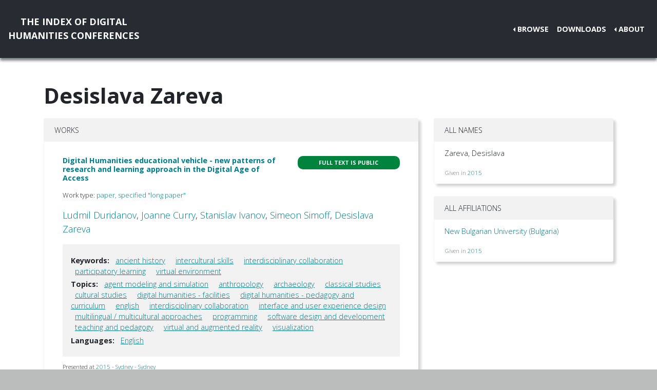

--- FILE ---
content_type: text/html; charset=utf-8
request_url: https://dh-abstracts.library.virginia.edu/authors/2698
body_size: 2689
content:






<!doctype html>
<html lang="en">

  <head>

    <link rel="shortcut icon" href="/static/favicon.ico" />

    <meta charset="utf-8">
    <meta name="viewport" content="width=device-width, initial-scale=1, shrink-to-fit=no">

    <link rel="stylesheet" href="/static/CACHE/css/output.b3ab91336a18.css" type="text/css">
    <link rel="stylesheet" href="https://use.fontawesome.com/releases/v5.0.12/css/all.css"
      integrity="sha384-G0fIWCsCzJIMAVNQPfjH08cyYaUtMwjJwqiRKxxE/rx96Uroj1BtIQ6MLJuheaO9" crossorigin="anonymous">
    <link href="https://fonts.googleapis.com/css2?family=Open+Sans:ital,wght@0,300;0,700;1,300&display=swap"
      rel="stylesheet">
    
<!--https://dev.twitter.com/cards/-->
<meta name="twitter:card" content="summary" />
<meta name="twitter:site" content="@CMULibraries" />
<meta name="twitter:title" content="Desislava Zareva" />

<meta name="twitter:description" content="Works submitted by this author" />





    <title>Index of DH Conferences - Desislava Zareva</title>
  </head>

  <body class="">
    

    <nav class="navbar navbar-expand-md navbar-dark py-4 nav-shadow mb-0">
      <a class="navbar-brand text-center" href="/">The Index of Digital<br />Humanities Conferences
        </r></a>
      <button class="navbar-toggler" type="button" data-toggle="collapse" data-target="#toggle-navbar"
        aria-controls="toggle-navbar" aria-expanded="false" aria-label="Toggle navigation">
        <span class="navbar-toggler-icon"></span>
      </button>
      <div class="collapse navbar-collapse" id="toggle-navbar">
        <ul class="navbar-nav ml-auto">
          <li class="nav-item dropdown dropleft">
            <a class="nav-link dropdown-toggle" href="#" id="navbarDropdown" role="button" data-toggle="dropdown"
              aria-haspopup="true" aria-expanded="false">Browse</a>
            <div class="dropdown-menu" aria-labelledby="navbarDropdown">
              <a class="dropdown-item" href="/works">Works</a>
              <a class="dropdown-item" href="/authors">Authors</a>
              <a class="dropdown-item" href="/conferences">Conferences</a>
            </div>
          </li>
          <li class="nav-item">
            <a class="nav-link" href="/downloads">Downloads</a>
          </li>
          <li class="nav-item dropdown dropleft">
            <a class="nav-link dropdown-toggle" href="#" id="navbarDropdown" role="button" data-toggle="dropdown"
              aria-haspopup="true" aria-expanded="false">About</a>
            <div class="dropdown-menu" aria-labelledby="navbarDropdown">
              
              <a class="dropdown-item" href="/pages/about/">About the Project</a>
              
              <a class="dropdown-item" href="/pages/colophon/">Colophon</a>
              
              <a class="dropdown-item" href="/pages/cv/">Publications and Presentations</a>
              
              <a class="dropdown-item" href="/pages/team/">Credits</a>
              
            </div>
          </li>
        </ul>
      </div>
    </nav>

    

    
<div class="container mt-5">
  

<h1>Desislava Zareva</h1>



<div class="row">
  <div class="col-md-8">
    
<div class="card mb-5">
  <div class="card-header">Works</div>
  <ul class="list-group list-group-flush">
    
    <li class="list-group-item work"><div class="p-3">
  <div class="row">
    <div class="col-xl-8">
      <h6 class="mb-2 mr-1 flex-shrink-1">
        <a href="/works/2225">Digital Humanities educational vehicle - new patterns of research and learning approach in the Digital Age of Access</a>
      </h6>
    </div>
    <div class="col-xl-4">
      
      
      
      <span class="badge p-2 fts public" data-toggle="tooltip" data-placement="top"
        title="The full text for this work is indexed and public.">Full
        text is public</span>
      
      
      
    </div>
  </div>
  
  <p class="mt-2 work-type">
    Work type: <a href="/works?work_type=10">paper, specified &quot;long paper&quot;</a>
  </p>
  
  <p class="mt-0 authors">
    <a
      href="/authors/2694">Ludmil
      Duridanov</a>, <a
      href="/authors/2695">Joanne
      Curry</a>, <a
      href="/authors/2696">Stanislav
      Ivanov</a>, <a
      href="/authors/2697">Simeon
      Simoff</a>, <a
      href="/authors/2698">Desislava
      Zareva</a></p>

  

  
  <div class="work-facets-box p-3 my-2">
    
    <p><strong>Keywords:</strong> <a class="facet-link mx-2"
        href="/works?keywords=92">ancient history</a>
      <a class="facet-link mx-2"
        href="/works?keywords=1430">intercultural skills</a>
      <a class="facet-link mx-2"
        href="/works?keywords=1434">interdisciplinary collaboration</a>
      <a class="facet-link mx-2"
        href="/works?keywords=2049">participatory learning</a>
      <a class="facet-link mx-2"
        href="/works?keywords=2896">virtual environment</a>
      </p>
    

    
    <p><strong>Topics:</strong> <a class="facet-link mx-2"
        href="/works?topics=3052">agent modeling and simulation</a>
      <a class="facet-link mx-2"
        href="/works?topics=3053">anthropology</a>
      <a class="facet-link mx-2"
        href="/works?topics=3054">archaeology</a>
      <a class="facet-link mx-2"
        href="/works?topics=3061">classical studies</a>
      <a class="facet-link mx-2"
        href="/works?topics=3069">cultural studies</a>
      <a class="facet-link mx-2"
        href="/works?topics=3074">digital humanities - facilities</a>
      <a class="facet-link mx-2"
        href="/works?topics=3078">digital humanities - pedagogy and curriculum</a>
      <a class="facet-link mx-2"
        href="/works?topics=3082">english</a>
      <a class="facet-link mx-2"
        href="/works?topics=3100">interdisciplinary collaboration</a>
      <a class="facet-link mx-2"
        href="/works?topics=3101">interface and user experience design</a>
      <a class="facet-link mx-2"
        href="/works?topics=3118">multilingual / multicultural approaches</a>
      <a class="facet-link mx-2"
        href="/works?topics=3127">programming</a>
      <a class="facet-link mx-2"
        href="/works?topics=3138">software design and development</a>
      <a class="facet-link mx-2"
        href="/works?topics=3144">teaching and pedagogy</a>
      <a class="facet-link mx-2"
        href="/works?topics=3150">virtual and augmented reality</a>
      <a class="facet-link mx-2"
        href="/works?topics=3237">visualization</a>
      </p>
    

    
    <p><strong>Languages:</strong> <a class="facet-link mx-2"
        href="/works?languages=3188">English</a>
      </p>
    
  </div>
  

  <small class="my-2">
    Presented at <a href="/works?conference=16">
      
      2015 -
      
      Sydney
      
      
      - Sydney
      
    </a>
  </small>
</div>
</li>
    
  </ul>
</div>

  </div>

  <div class="col-md-4">
    

<div class="card mb-4">
  <div class="card-header">All Names</div>
  <ul class="list-group list-group-flush">
    
    <li class="list-group-item">
      <div class="d-flex justify-content-between">
        <p>Zareva, Desislava</p>
      </div>
      <small class="text-muted">Given in 
        <a
          href="/works/2225">2015</a>
        </small>
    </li>
    
  </ul>
</div>
<div class="card my-4">
  <div class="card-header">All Affiliations</div>
  <ul class="list-group list-group-flush">
    
    <li class="list-group-item">
      <p><a
          href="/authors?affiliation=1209">New Bulgarian University
(Bulgaria)

</a>
      </p>
      <small class="text-muted">Given in 
        <a
          href="/works/2225">2015</a>
        </small>
      
  </ul>
</div>

  </div>
</div>


</div>


    <nav class="navbar navbar-expand-md sticky-bottom navbar-dark bg-dark">
      <ul class="navbar-nav mr-md-auto">
        
      </ul>
      <li class="navbar-text">
        <a href="https://github.com/cmu-lib/dhweb_app">Website code</a> ©
        <a href="https://library.cmu.edu/">Carnegie Mellon University
          Libraries</a>, 2020
      </li>
    </nav>
    
    <nav class="navbar navbar-expand-md sticky-bottom navbar-dark login-nav py-0">
      <ul class="navbar-nav ml-md-auto">
        <li class="nav-item">
          <a class="nav-link" href="/accounts/login/?next=/">Administrator Log In</a>
        </li>
      </ul>
      </li>
    </nav>
    

  </body>

  <script src="/static/js/jquery-3.4.1.min.js"></script>
  <script src="/static/js/bootstrap.bundle.min.js"></script>

  
  

</html>
